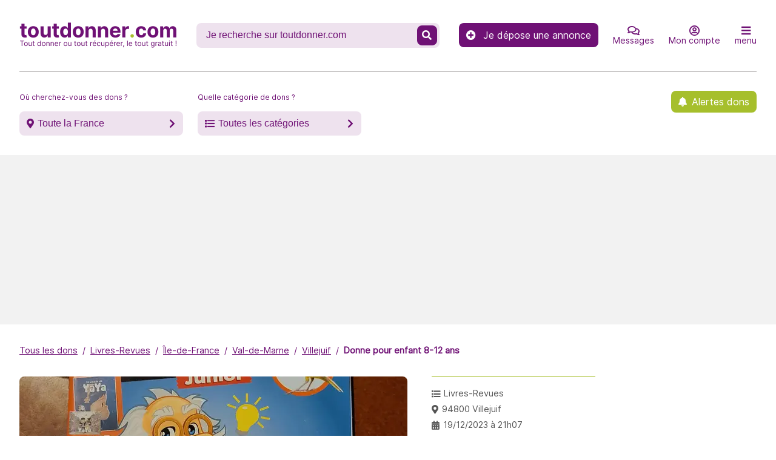

--- FILE ---
content_type: text/html; charset=UTF-8
request_url: https://www.toutdonner.com/LI941703016475/donne-pour-enfant-8-12-ans.html
body_size: 10784
content:
<!DOCTYPE html>
<html lang="fr">
<head>
  <meta charset="utf-8"/>
  <meta http-equiv="X-UA-Compatible" content="IE=edge">
  <meta name="viewport" content="width=device-width, initial-scale=1.0, minimum-scale=1, maximum-scale=2.1"/>
  <meta name="referrer" content="strict-origin">
  <meta name="apple-mobile-web-app-capable" content="yes">
  <meta content="412" name="MobileOptimized" />
  <meta name="HandheldFriendly" content="true" />
  <link type="application/opensearchdescription+xml" rel="search" href="/opensearch.xml">

    
  
    
  <title>Donne pour enfant 8-12 ans à Villejuif ( Val-de-Marne / Île-de-France ) - Livres-Revues - LI941703016475 - toutdonner.com</title>
  <meta name="description" content="Donne pour enfant 8-12 ans à Villejuif ( Val-de-Marne / Île-de-France ) - Livres-Revues - LI941703016475">
  <meta name="keywords" content="donner, donner objet, récupérer, don, site de dons d&#039;objets, faire don de,récupe, gratuit, annonces, annonces gratuites, gratuitement, donner objets gratuit, donner gratuitement, récupérer objets gratuits, don d&#039;objets, brocante, récupe, récupération, donner antiquité gratuitement, puériculture, bijoux, accessoires, bricolage, camping, collection, timbres, gravas, dvd, film, électroménager, lit, piano, ordinateur, disques, jeux, instruments, livres, meuble, outil, vêtement, téléphone, musique, magazines, brocante, marché aux puces, poupée, canapé, fauteuil, étagère, armoire, table, chaise, cuisine, lampe, tuile, bois, objet gratuitement">
  <meta name="twitter:card" content="summary"/>
  <meta name="twitter:site" content="@toutdonner"/>
  <meta name="twitter:creator" content="@toutdonner"/>
  <meta property="og:url" content="https://www.toutdonner.com/LI941703016475/donne-pour-enfant-8-12-ans.html"/>
  <meta property="og:type" content="article"/>
  <meta property="og:section" content="livres-revues"/>
  <meta property="og:tag" content="livres-revues"/>
  <meta property="og:tag" content="Villejuif"/>
  <meta property="og:tag" content="donner"/>
  <meta property="og:tag" content="recuperer"/>
  <meta property="og:tag" content="gratuit"/>
  <meta property="og:title" content="Donne pour enfant 8-12 ans à Villejuif ( Val-de-Marne / Île-de-France ) - Livres-Revues - LI941703016475 - toutdonner.com"/>
  <meta property="og:description" content="Neuf je donne un  magazine tout comprendre junior pour enfant 8-12 ans"/>
        <meta property="og:image" content="https://cdn.toutdonner.com/images/annonces/large/LI941703016475/LI941703016475-6581f81b9140e.jpeg@jpeg?v=1.0.18"/>
    <meta property="fb:app_id" content="374242759442032"/>
  <link rel="canonical" href="https://www.toutdonner.com/LI941703016475/donne-pour-enfant-8-12-ans.html" />
  <meta property="fb:pages" content="153430408042456"/>
  <meta name="verify-v1" content="v7bQiq89gusJ7FExJnmmkugci4JDsyyU+gItNRNzkV4"/>
  <meta name="google-site-verification" content="EVmLQ7XI3Haw1v8NGMhF5dzNN872FDGRI7fK-SsU4cw"/>
  <meta name="y_key" content="ebfddaf9a3f8a9ac"/>
  <meta name="msvalidate.01" content="9615999A8FA47037D32F0F3FAFAD9BFF"/>
  <meta name="author" content="www.toutdonner.com"/>
  <meta name="p:domain_verify" content="9ae3d48375cd4ed2b0476a3e94a06f90"/>

  <link rel="preconnect" href="https://www.gstatic.com"/>
  <link rel="preconnect" href="https://www.google-analytics.com" crossorigin/>
      <link rel="preconnect" href="https://pagead2.googlesyndication.com" crossorigin/>
    <link rel="preconnect" href="https://connect.facebook.net" crossorigin/>
  <link rel="preconnect" href="https://www.google.com" crossorigin/>
  <link rel="preconnect" href="https://www.facebook.com" crossorigin/>
  <link rel="preconnect" href="https://fonts.googleapis.com" crossorigin/>
  <link rel="preconnect" href="https://cdn.toutdonner.com/?3.2.8" crossorigin/>

  <link rel="apple-touch-icon" sizes="57x57" href="https://cdn.toutdonner.com/apple-icon-57x57.png?3.2.8">
  <link rel="apple-touch-icon" sizes="60x60" href="https://cdn.toutdonner.com/apple-icon-60x60.png?3.2.8">
  <link rel="apple-touch-icon" sizes="72x72" href="https://cdn.toutdonner.com/apple-icon-72x72.png?3.2.8">
  <link rel="apple-touch-icon" sizes="76x76" href="https://cdn.toutdonner.com/apple-icon-76x76.png?3.2.8">
  <link rel="apple-touch-icon" sizes="114x114" href="https://cdn.toutdonner.com/apple-icon-114x114.png?3.2.8">
  <link rel="apple-touch-icon" sizes="120x120" href="https://cdn.toutdonner.com/apple-icon-120x120.png?3.2.8">
  <link rel="apple-touch-icon" sizes="144x144" href="https://cdn.toutdonner.com/apple-icon-144x144.png?3.2.8">
  <link rel="apple-touch-icon" sizes="152x152" href="https://cdn.toutdonner.com/apple-icon-152x152.png?3.2.8">
  <link rel="apple-touch-icon" sizes="180x180" href="https://cdn.toutdonner.com/apple-icon-180x180.png?3.2.8">
  <link rel="apple-touch-icon" sizes="512x512" href="https://cdn.toutdonner.com/icon-512x512.png?3.2.8">
  <link rel="icon" type="image/png" sizes="512x512" href="https://cdn.toutdonner.com/icon-512x512.png?3.2.8">
  <link rel="icon" type="image/png" sizes="192x192" href="https://cdn.toutdonner.com/android-icon-192x192.png?3.2.8">
  <link rel="icon" type="image/png" sizes="32x32" href="https://cdn.toutdonner.com/favicon-32x32.png?3.2.8">
  <link rel="icon" type="image/png" sizes="96x96" href="https://cdn.toutdonner.com/favicon-96x96.png?3.2.8">
  <link rel="icon" type="image/png" sizes="16x16" href="https://cdn.toutdonner.com/favicon-16x16.png?3.2.8">
  <link rel="manifest" href="/manifest.json?3.2.8">

      <link rel="alternate" type="application/rss+xml" href="https://www.toutdonner.com/rss/feed.xml"/>

  <meta name="msapplication-TileColor" content="#ffffff">
  <meta name="msapplication-TileImage" content="https://cdn.toutdonner.com/ms-icon-144x144.png?3.2.8">
  <meta name="theme-color" content="#ffffff">
  <meta name="mobile-web-app-capable" content="yes">
  <meta name="apple-mobile-web-app-capable" content="yes">
  <meta name="application-name" content="www.toutdonner.com">

  <script type="application/ld+json">{"@context":"https://schema.org","@type":"WebSite","url":"https://www.toutdonner.com/","potentialAction":{"@type":"SearchAction","target":"https://www.toutdonner.com/recherche/?q={search_term}","query-input":"required name=search_term"}}</script>

            <script async data-type="lazy"
        data-src="https://pagead2.googlesyndication.com/pagead/js/adsbygoogle.js?client=ca-pub-5251746650918266"
        crossorigin="anonymous"></script>
      
  <link rel="stylesheet" href="https://cdn.toutdonner.com/css/reset.min.css?3.2.8" />
  <link rel="stylesheet" href="https://cdn.toutdonner.com/css/fa-custom.min.css?3.2.8" />
  <link rel="stylesheet" href="https://cdn.toutdonner.com/css/font.min.css?3.2.8" />
  <link rel="stylesheet" href="https://cdn.toutdonner.com/css/layout.min.css?3.2.8" />
  <link rel="stylesheet" href="https://cdn.toutdonner.com/css/drawer.min.css?3.2.8" />
  <link rel="stylesheet" href="https://cdn.toutdonner.com/css/form.min.css?3.2.8" />
  <link rel="stylesheet" href="https://cdn.toutdonner.com/css/header.min.css?3.2.8"/>
  <link rel="stylesheet" href="https://cdn.toutdonner.com/css/breadcrumb.min.css?3.2.8" />
  <link rel="stylesheet" href="https://cdn.toutdonner.com/css/list.min.css?3.2.8" />
  <link rel="stylesheet" href="https://cdn.toutdonner.com/css/footer.min.css?3.2.8" />
  <link rel="stylesheet" href="https://cdn.toutdonner.com/css/style.min.css?3.2.8" />

    <link rel="stylesheet" href="https://cdn.toutdonner.com/css/reset.min.css?3.2.8" />
  <link rel="stylesheet" href="https://cdn.toutdonner.com/css/fa-custom.min.css?3.2.8" />
  <link rel="stylesheet" href="https://cdn.toutdonner.com/css/font.min.css?3.2.8" />
  <link rel="stylesheet" href="https://cdn.toutdonner.com/css/layout.min.css?3.2.8" />
  <link rel="stylesheet" href="https://cdn.toutdonner.com/css/drawer.min.css?3.2.8" />
  <link rel="stylesheet" href="https://cdn.toutdonner.com/css/header.min.css?3.2.8" />
  <link rel="stylesheet" href="https://cdn.toutdonner.com/css/breadcrumb.min.css?3.2.8" />
  <link rel="stylesheet" href="https://cdn.toutdonner.com/css/dashboard.min.css?3.2.8" />
  <link rel="stylesheet" href="https://cdn.toutdonner.com/css/footer.min.css?3.2.8" />
  <link rel="stylesheet" href="https://cdn.toutdonner.com/css/style.min.css?3.2.8" />
  <link rel="stylesheet" href="https://cdn.toutdonner.com/css/detail.min.css?3.2.8" />
  <link rel="stylesheet" href="https://cdn.toutdonner.com/css/modal.min.css?3.2.8" />
          <!-- Google Tag Manager -->
<script>(function(w,d,s,l,i){w[l]=w[l]||[];w[l].push({'gtm.start':
new Date().getTime(),event:'gtm.js'});var f=d.getElementsByTagName(s)[0],
j=d.createElement(s),dl=l!='dataLayer'?'&l='+l:'';j.async=true;j.src=
'https://www.googletagmanager.com/gtm.js?id='+i+dl;f.parentNode.insertBefore(j,f);
})(window,document,'script','dataLayer', 'GTM-MN3VSR2');</script>
<!-- End Google Tag Manager -->
  
  </head>
<body data-sda="1" data-version="3.2.8">


  <header class="header header__page">
    <div class="header__page-row">
      <nav class="header__page__nav">
  <a class="header__page__brand" href="/"
      title="&lt;span&gt;toutdonner&lt;i&gt;.&lt;/i&gt;com&lt;/span&gt;"><picture><source
        srcset="https://cdn.toutdonner.com/toutdonner-260x44.webp?3.2.8" type="image/webp"/><source
        srcset="https://cdn.toutdonner.com/toutdonner-260x44.png?3.2.8" type="image/png"/><img
        src="https://cdn.toutdonner.com/toutdonner-260x44.png?3.2.8" width="260" height="44"
        alt="toutdonner.com: Tout donner ou tout récupérer, le tout gratuit !"
      />
    </picture></a>
  <form method="GET" role="search" action="/recherche/">
            <label class="header__page__search"><input
        aria-label="Recherche un don" type="search"
        autocomplete="off" size="20" name="q"
        value=""
        placeholder="Je recherche sur toutdonner.com"/>
      <button type="submit" aria-label="Recherche un don" ><span class="fas fa-search"></span></button>
    </label>
  </form>

  <div class="header__page__nav-common">
    <a class="header__page__cta-link"
       href="/donner/"
       title="Je dépose une annonce"><span
        class="fa fa-plus-circle"
      ></span> Je dépose une annonce</a>

    <a class="header__page__nav-item mob-only"
       href="/donner/"
       title="Je dépose une annonce"><span class="fa fa-plus-circle"></span>
      <span>Donner</span></a>

    <a class="header__page__nav-item" data-type="message"
       href="/dashboard/messages/"
       title="Mes messages"><span class="far fa-comments"></span>
      <span>Messages</span></a>

    <a class="header__page__nav-item"
       data-type="signin"       href="#signin"
       title="Je me connecte à mon compte">
      <span class="far fa-user-circle"></span>
      <span>Mon compte</span></a>

    <a class="header__page__nav-item"
       href="#menu" data-type="menu"
       title="accéder aux autres menus"
    ><span class="fas fa-bars"></span><span>menu</span></a>
  </div>
</nav>
    </div>
    <div class="header__page-row header__page-row-wrapper">
      <label class="header__page__search-button"><span
          class="header__page__search-button-placeholder">Où cherchez-vous des dons ?</span>
        <button data-type="filters"
                class="page__icon page__icon-marker page__icon-chevron-right"
        >Toute la France</button>
      </label>
      <label class="header__page__search-button"><span
          class="header__page__search-button-placeholder">Quelle catégorie de dons ?</span>
        <button data-type="filters" class="page__icon page__icon-list page__icon-chevron-right"
        >Toutes les catégories</button>
      </label>
      <a class="page__icon header__page__cta-link header__page__cta-link-align-right header__page__cta-link-alerte"
         href="/alerte-dons/"
         title="Inscription aux Alertes dons">Alertes dons</a>
    </div>
  </header>

  <main class="main__page">
                    <ul class="main__breadcrumb">
                                        <li
                                ><a href="/" title="Tous les dons">Tous les dons</a></li>
                                            <li
                                ><a href="/dons/livres-revues/" title="Livres-Revues">Livres-Revues</a></li>
                                            <li
                                ><a href="/dons/annonces/ile-de-france/" title="Île-de-France">Île-de-France</a></li>
                                            <li
                                ><a href="/dons/annonces/ile-de-france/val-de-marne/" title="Val-de-Marne">Val-de-Marne</a></li>
                                            <li
                                ><a href="/dons/annonces/ile-de-france/val-de-marne/villejuif/" title="Villejuif">Villejuif</a></li>
                                            <li
                                ><a href="/LI941703016475/donne-pour-enfant-8-12-ans.html" title="Donne pour enfant 8-12 ans">Donne pour enfant 8-12 ans</a></li>
                        </ul>
    <script type="application/ld+json">
    {
      "@context": "https://schema.org",
      "@type": "BreadcrumbList",
      "itemListElement": [
{ "@type":"ListItem",
"position":"1",
"name":"Tous les dons",
"item":"https://www.toutdonner.com/"}
,{ "@type":"ListItem",
"position":"2",
"name":"Livres-Revues",
"item":"https://www.toutdonner.com/dons/livres-revues/"}
,{ "@type":"ListItem",
"position":"3",
"name":"Île-de-France",
"item":"https://www.toutdonner.com/dons/annonces/ile-de-france/"}
,{ "@type":"ListItem",
"position":"4",
"name":"Val-de-Marne",
"item":"https://www.toutdonner.com/dons/annonces/ile-de-france/val-de-marne/"}
,{ "@type":"ListItem",
"position":"5",
"name":"Villejuif",
"item":"https://www.toutdonner.com/dons/annonces/ile-de-france/val-de-marne/villejuif/"}
,{ "@type":"ListItem",
"position":"6",
"name":"Donne pour enfant 8-12 ans",
"item":"https://www.toutdonner.com/LI941703016475/donne-pour-enfant-8-12-ans.html"}
]
    }
    </script>
      <div class="page__detail">
    <div class="page__detail-wrapper">

      <div class="page__detail-illustration">
                                      <picture>
            <source srcset="https://cdn.toutdonner.com/images/annonces/large/LI941703016475/LI941703016475-6581f81b9140e.jpeg@webp?v=1.0.18" type="image/webp"/>
            <source srcset="https://cdn.toutdonner.com/images/annonces/large/LI941703016475/LI941703016475-6581f81b9140e.jpeg@jpeg?v=1.0.18" type="image/jpeg"/>
            <img loading="lazy" src="https://cdn.toutdonner.com/images/annonces/large/LI941703016475/LI941703016475-6581f81b9140e.jpeg@jpeg?v=1.0.18" width="640" height="380"
               alt="Livres-Revues pour enfant 8-12 ans"
            />
          </picture>
              </div>

      <div class="page__detail-header-description">
        <div class="page__detail-header">
          <h1>Donne pour enfant 8-12 ans à Villejuif</h1>
        </div>
        <div class="page__detail-description">Neuf je donne un  magazine tout comprendre junior pour enfant 8-12 ans</div>
      </div>

      <div class="page__detail-information">
        <ul>
  <li class="page__icon page__icon-list"><a
      href="/dons/livres-revues/"
      title="Tous les dons de livres-revues">Livres-Revues</a>
  </li>
  <li class="page__icon page__icon-marker"><a
      href="/dons/annonces/ile-de-france/val-de-marne/villejuif/"
      title="Tous les dons les dons à Villejuif">94800 Villejuif</a>
  </li>
  <li class="page__icon page__icon-calendar"><a
      href="/dons-ajoutes-le-19-12-2023.html"
      title="voir toutes les annonces de dons déposées le 19/12/2023"
    >19/12/2023 à 21h07</a>
  </li>
      
      </ul>
                  <a class="page__icon page__detail-link page__detail-login"
             href="/LI941703016475/donne-pour-enfant-8-12-ans.html#signin"
             title="Je me connecte à mon compte"
          >Je contacte le donneur</a>
        
        <a class="page__icon page__icon-warning page__detail-link page__detail-contact-link"
           href="/contact/?ref=LI941703016475"
           title="Signaler un problème avec cette annonce"
        >Signaler un problème avec cette annonce</a>

        <a class="page__detail-link page__detail-depot"
           href="/donner/livres-revues/ile-de-france/val-de-marne/villejuif/"
           title="Déposer gratuitement une annonce pour un don de livres-revues à Villejuif"
        >Vous aussi, déposez gratuitement une annonce pour un don de livres-revues à Villejuif</a>
      </div>

    </div>
  </div>

    <script type="application/ld+json">{"@context":"https://schema.org","@type":"Product","name":"Donne pour enfant 8-12 ans","image":["https://cdn.toutdonner.com/images/annonces/medium/LI941703016475/LI941703016475-6581f81b9140e.jpeg@jpeg?v=1.0.18"],"category":"Livres-Revues","availabilityStarts":"2023-12-19","description":"Neuf je donne un  magazine tout comprendre junior pour enfant 8-12 ans","offers":{"@type":"Offer","url":"https://www.toutdonner.com/LI941703016475/donne-pour-enfant-8-12-ans.html","price":"0","priceCurrency":"EUR","priceValidUntil":"2026-05-31","availability":"https://schema.org/LimitedAvailability","availableAtOrFrom":{"@type":"Place","address":{"@type":"PostalAddress","addressCountry":"FR","addressLocality":"Villejuif","addressRegion":"Val-de-Marne"}}}}</script>
  <div class="page__annonce-user-info">
    <div class="page__annonce-user-info-title">
      Informations sur le donneur
    </div>
          <p class="page__detail-user-informations">
              Objet donné par <strong>Bayou</strong> inscrit(e) depuis le <strong>19/12/2023</strong><br /><strong>Bayou</strong> n'a déposé qu'une seule annonce.
      
                <br /><strong>aucun message</strong> en attente de réponse.
          <br /><strong>2 messages</strong> ont reçu une réponse.
                    <br /><strong>2 messages</strong> ont été envoyés pour ce don.
                                </p>
  </div>
    <div class="page__detail-done">
    <div class="page__detail-title">Dommage, c&#039;est trop tard !</div>
    <p>L'annonce <strong>Donne pour enfant 8-12 ans</strong> a déjà trouvé preneur vous ne pouvez donc plus entrer en contact avec le donneur.<br /> Afin de ne plus passer à côté d'un don qui pourrait vous intéresser, inscrivez-vous gratuitement aux <a class="link-contact-label" href="/alerte-dons/">Alertes Dons & Newsletter</a> afin d'être informé tous les jours des nouvelles annonces.
</p>
    <ul>
      <li><a
          href="/dons/livres-revues/ile-de-france/val-de-marne/villejuif/"
          title="Voir les autres dons de livres-revues à Villejuif"
        >Les dons de livres-revues à Villejuif
        </a></li>
      <li><a
          href="/dons/annonces/ile-de-france/val-de-marne/villejuif/"
          title="Voir les derniers dons à Villejuif"
        >Les derniers dons à Villejuif
        </a></li>
      <li><a
          href="/dons/livres-revues/ile-de-france/val-de-marne/"
          title="Voir les autres dons de livres-revues dans le Val-de-Marne"
        >Les derniers dons de livres-revues dans le Val-de-Marne
        </a></li>
    </ul>
  </div>
  
    
  </main>

  <footer class="footer footer__page">
  <div class="footer__page-h2">À propos</div>
  <p>www.toutdonner.com est un site gratuit de dons d'objets en ligne.<br /> Vous pouvez tout donner ou tout récupérer...le don d'objet et la récupe d'objet est totalement gratuit !<br /> En donnant les objets que vous n'utilisez plus, vous leur donnez une seconde vie et qui s'inscrit dans une démarche écologique.<br /> Le site toutdonner.com s'adresse à toutes les personnes qui souhaitent se débarrasser de vieux objets ou les personnes qui souhaitent en récupérer en faisant de la récupe.<br /> Un site gratuit de dons d'objets, c'est un peu comme une brocante où tout est gratuit.<br /> À l'exception de quelques catégories d'objets interdits, vous pouvez donner tout type de produits : des meubles, de l'électroménager,des babioles, des revues, des vêtements, des encombrants divers... quasiment tout ce qui vous ne sert plus et vous encombre. Donner c'est recycler, un geste éco-citoyen qui permet à tous de mieux vivre, et de faire partie de l'éco système !
</p>
  <ul>
    <li><a href="/dons/annonces/"
   title="Régions &amp; Départements">Régions &amp; Départements</a>
</li>
    <li><a href="/dons/"
   title="Les catégories de dons">Les catégories de dons</a>
</li>
  </ul>
  <div class="footer__page-h3">Restons en contact</div>
  <ul class="ul__links">
    <li><a href="/contact/"
           title="N&#039;hésitez pas à nous contacter"><span>Contact</span></a></li>
    <li><a
      href="/foire-aux-questions.html"
      title="Foire aux questions">Foire aux questions</a></li>
    <li><a
      href="/conditions-generales.html"
      title="Conditions Générales d&#039;Utilisation">Conditions Générales d&#039;Utilisation</a></li>
    <li><a
      href="/mentions-legales.html" title="Mentions légales"
    >Mentions légales</a></li>
    <li><a href="/blog/"
           title="Liste des articles du blog">Blog</a></li>
    <li><a href="/alerte-dons/"
           title="Inscription à la Newsletter et aux Alertes dons">Alertes &amp; Newsletter</a></li>
    <li><a
    href="/soutenez-nous.html"
    title="Soutenez-nous !"
  >Soutenez-nous !</a></li>
  </ul>

  <div class="footer__page-h3">Suivez-nous</div>
  <ul class="ul__socials">
    <li><a aria-label="Suivez-nous sur Twitter"
           href="https://www.twitter.com/toutdonner" target="_blank" rel="noopener"><i
      class="fab fa-twitter"></i></a></li>
    <li><a
      href="https://www.facebook.com/toutdonner" aria-label="Suivez-nous sur Facebook"
      target="_blank" rel="noopener"><i class="fab fa-facebook"></i></a></li>
    <li><a
      href="https://www.instagram.com/tout_donner_com" aria-label="Suivez-nous sur Instagram"
      target="_blank" rel="noopener"><i class="fab fa-instagram"></i></a></li>
    <li><a
      href="https://www.pinterest.com/toutdonner/" aria-label="Suivez-nous sur Pinterest"
      target="_blank" rel="noopener"><i class="fab fa-pinterest"></i></a></li>
  </ul>

  <p>Build version 7.6.2.3.2.8-1.0.18</p>
</footer>

  <div id="main-drawer" class="page__drawer">
    <div class="page__drawer-item"><a href="#"><span class="fas fa-long-arrow-alt-left"></span> Menu</a></div>
        <script>
  const drawerData = {
    menu: {
      title: "Menu",
      items: [
        {
          type: 'link',
          href: "/dashboard/",
          title: "Accéder à mon compte",
          label: "Mon compte"
        },
        {
          type: 'link',
          href: "/donner/",
          title: "Déposer une annonce gratuitement",
          label: "Déposer une annonce"
        },
        {
          type: 'link',
          href: "/dashboard/messages/",
          title: "Accéder à mes messages",
          label: "Mes messages"
        },
        {
          type: 'separator',
        },
        {
          type: 'link',
          href: "/foire-aux-questions.html",
          title: "Foire aux questions",
          label: "Foire aux questions"
        },
        {
          type: 'link',
          href: "/alerte-dons/",
          title: "Inscription à la Newsletter et aux Alertes dons",
          label: "Alertes &amp; Newsletter"
        },
        {
          type: 'link',
          href: "/blog/",
          title: "Liste des articles du blog",
          label: "Blog"
        },
        {
          type: 'separator',
        },
        {
          type: 'link',
          href: "/contact/",
          title: "N&#039;hésitez pas à nous contacter",
          label: "Contact"
        },
        {
          type: 'link',
          href: "/conditions-generales.html",
          title: "Foire aux questions",
          label: "Conditions Générales d&#039;Utilisation"
        },
        {
          type: 'link',
          href: "/mentions-legales.html",
          title: "Mentions légales",
          label: "Mentions légales"
        },
      ],
    },
    filters: {
      title: "Filter les annonces",
      items:
        {
          place: {
            header: {
              href: "#",
              title: "Où cherchez-vous des dons ?",
              icon_before: "page__icon-marker",
              icon_after: "page__icon-chevron-down",
              label: "Toute la France"
            },
            items: "\"[{\\\"href\\\":\\\"\\\\\\\/dons\\\\\\\/annonces\\\\\\\/auvergne-rhone-alpes\\\\\\\/ain\\\\\\\/\\\",\\\"title\\\":\\\"Tous les dons dans l'Ain\\\",\\\"label\\\":\\\"01 - Ain\\\"},{\\\"href\\\":\\\"\\\\\\\/dons\\\\\\\/annonces\\\\\\\/hauts-de-france\\\\\\\/aisne\\\\\\\/\\\",\\\"title\\\":\\\"Tous les dons dans l'Aisne\\\",\\\"label\\\":\\\"02 - Aisne\\\"},{\\\"href\\\":\\\"\\\\\\\/dons\\\\\\\/annonces\\\\\\\/auvergne-rhone-alpes\\\\\\\/allier\\\\\\\/\\\",\\\"title\\\":\\\"Tous les dons dans l'Allier\\\",\\\"label\\\":\\\"03 - Allier\\\"},{\\\"href\\\":\\\"\\\\\\\/dons\\\\\\\/annonces\\\\\\\/provence-alpes-cote-d-azur\\\\\\\/alpes-de-haute-provence\\\\\\\/\\\",\\\"title\\\":\\\"Tous les dons dans les Alpes-de-Haute-Provence\\\",\\\"label\\\":\\\"04 - Alpes-de-Haute-Provence\\\"},{\\\"href\\\":\\\"\\\\\\\/dons\\\\\\\/annonces\\\\\\\/provence-alpes-cote-d-azur\\\\\\\/hautes-alpes\\\\\\\/\\\",\\\"title\\\":\\\"Tous les dons dans les Hautes-Alpes\\\",\\\"label\\\":\\\"05 - Hautes-Alpes\\\"},{\\\"href\\\":\\\"\\\\\\\/dons\\\\\\\/annonces\\\\\\\/provence-alpes-cote-d-azur\\\\\\\/alpes-maritimes\\\\\\\/\\\",\\\"title\\\":\\\"Tous les dons dans les Alpes-Maritimes\\\",\\\"label\\\":\\\"06 - Alpes-Maritimes\\\"},{\\\"href\\\":\\\"\\\\\\\/dons\\\\\\\/annonces\\\\\\\/auvergne-rhone-alpes\\\\\\\/ardeche\\\\\\\/\\\",\\\"title\\\":\\\"Tous les dons en Ard\\\\u00e8che\\\",\\\"label\\\":\\\"07 - Ard\\\\u00e8che\\\"},{\\\"href\\\":\\\"\\\\\\\/dons\\\\\\\/annonces\\\\\\\/grand-est\\\\\\\/ardennes\\\\\\\/\\\",\\\"title\\\":\\\"Tous les dons dans les Ardennes\\\",\\\"label\\\":\\\"08 - Ardennes\\\"},{\\\"href\\\":\\\"\\\\\\\/dons\\\\\\\/annonces\\\\\\\/occitanie\\\\\\\/ariege\\\\\\\/\\\",\\\"title\\\":\\\"Tous les dons dans l'Ari\\\\u00e8ge\\\",\\\"label\\\":\\\"09 - Ari\\\\u00e8ge\\\"},{\\\"href\\\":\\\"\\\\\\\/dons\\\\\\\/annonces\\\\\\\/grand-est\\\\\\\/aube\\\\\\\/\\\",\\\"title\\\":\\\"Tous les dons dans l'Aube\\\",\\\"label\\\":\\\"10 - Aube\\\"},{\\\"href\\\":\\\"\\\\\\\/dons\\\\\\\/annonces\\\\\\\/occitanie\\\\\\\/aude\\\\\\\/\\\",\\\"title\\\":\\\"Tous les dons dans l'Aude\\\",\\\"label\\\":\\\"11 - Aude\\\"},{\\\"href\\\":\\\"\\\\\\\/dons\\\\\\\/annonces\\\\\\\/occitanie\\\\\\\/aveyron\\\\\\\/\\\",\\\"title\\\":\\\"Tous les dons dans l'Aveyron\\\",\\\"label\\\":\\\"12 - Aveyron\\\"},{\\\"href\\\":\\\"\\\\\\\/dons\\\\\\\/annonces\\\\\\\/provence-alpes-cote-d-azur\\\\\\\/bouches-du-rhone\\\\\\\/\\\",\\\"title\\\":\\\"Tous les dons dans les Bouches-du-Rh\\\\u00f4ne\\\",\\\"label\\\":\\\"13 - Bouches-du-Rh\\\\u00f4ne\\\"},{\\\"href\\\":\\\"\\\\\\\/dons\\\\\\\/annonces\\\\\\\/normandie\\\\\\\/calvados\\\\\\\/\\\",\\\"title\\\":\\\"Tous les dons dans le Calvados\\\",\\\"label\\\":\\\"14 - Calvados\\\"},{\\\"href\\\":\\\"\\\\\\\/dons\\\\\\\/annonces\\\\\\\/auvergne-rhone-alpes\\\\\\\/cantal\\\\\\\/\\\",\\\"title\\\":\\\"Tous les dons dans le Cantal\\\",\\\"label\\\":\\\"15 - Cantal\\\"},{\\\"href\\\":\\\"\\\\\\\/dons\\\\\\\/annonces\\\\\\\/nouvelle-aquitaine\\\\\\\/charente\\\\\\\/\\\",\\\"title\\\":\\\"Tous les dons en Charente\\\",\\\"label\\\":\\\"16 - Charente\\\"},{\\\"href\\\":\\\"\\\\\\\/dons\\\\\\\/annonces\\\\\\\/nouvelle-aquitaine\\\\\\\/charente-maritime\\\\\\\/\\\",\\\"title\\\":\\\"Tous les dons en Charente-Maritime\\\",\\\"label\\\":\\\"17 - Charente-Maritime\\\"},{\\\"href\\\":\\\"\\\\\\\/dons\\\\\\\/annonces\\\\\\\/centre\\\\\\\/cher\\\\\\\/\\\",\\\"title\\\":\\\"Tous les dons dans le Cher\\\",\\\"label\\\":\\\"18 - Cher\\\"},{\\\"href\\\":\\\"\\\\\\\/dons\\\\\\\/annonces\\\\\\\/nouvelle-aquitaine\\\\\\\/correze\\\\\\\/\\\",\\\"title\\\":\\\"Tous les dons en Corr\\\\u00e8ze\\\",\\\"label\\\":\\\"19 - Corr\\\\u00e8ze\\\"},{\\\"href\\\":\\\"\\\\\\\/dons\\\\\\\/annonces\\\\\\\/bourgogne-franche-comte\\\\\\\/cote-d-or\\\\\\\/\\\",\\\"title\\\":\\\"Tous les dons en C\\\\u00f4te-d'Or\\\",\\\"label\\\":\\\"21 - C\\\\u00f4te-d'Or\\\"},{\\\"href\\\":\\\"\\\\\\\/dons\\\\\\\/annonces\\\\\\\/bretagne\\\\\\\/cotes-d-armor\\\\\\\/\\\",\\\"title\\\":\\\"Tous les dons dans les C\\\\u00f4tes-d'Armor\\\",\\\"label\\\":\\\"22 - C\\\\u00f4tes-d'Armor\\\"},{\\\"href\\\":\\\"\\\\\\\/dons\\\\\\\/annonces\\\\\\\/nouvelle-aquitaine\\\\\\\/creuse\\\\\\\/\\\",\\\"title\\\":\\\"Tous les dons dans la Creuse\\\",\\\"label\\\":\\\"23 - Creuse\\\"},{\\\"href\\\":\\\"\\\\\\\/dons\\\\\\\/annonces\\\\\\\/nouvelle-aquitaine\\\\\\\/dordogne\\\\\\\/\\\",\\\"title\\\":\\\"Tous les dons en Dordogne\\\",\\\"label\\\":\\\"24 - Dordogne\\\"},{\\\"href\\\":\\\"\\\\\\\/dons\\\\\\\/annonces\\\\\\\/bourgogne-franche-comte\\\\\\\/doubs\\\\\\\/\\\",\\\"title\\\":\\\"Tous les dons dans le Doubs\\\",\\\"label\\\":\\\"25 - Doubs\\\"},{\\\"href\\\":\\\"\\\\\\\/dons\\\\\\\/annonces\\\\\\\/auvergne-rhone-alpes\\\\\\\/drome\\\\\\\/\\\",\\\"title\\\":\\\"Tous les dons dans la Dr\\\\u00f4me\\\",\\\"label\\\":\\\"26 - Dr\\\\u00f4me\\\"},{\\\"href\\\":\\\"\\\\\\\/dons\\\\\\\/annonces\\\\\\\/normandie\\\\\\\/eure\\\\\\\/\\\",\\\"title\\\":\\\"Tous les dons dans l'Eure\\\",\\\"label\\\":\\\"27 - Eure\\\"},{\\\"href\\\":\\\"\\\\\\\/dons\\\\\\\/annonces\\\\\\\/centre\\\\\\\/eure-et-loir\\\\\\\/\\\",\\\"title\\\":\\\"Tous les dons en Eure-et-Loir\\\",\\\"label\\\":\\\"28 - Eure-et-Loir\\\"},{\\\"href\\\":\\\"\\\\\\\/dons\\\\\\\/annonces\\\\\\\/bretagne\\\\\\\/finistere\\\\\\\/\\\",\\\"title\\\":\\\"Tous les dons dans le Finist\\\\u00e8re\\\",\\\"label\\\":\\\"29 - Finist\\\\u00e8re\\\"},{\\\"href\\\":\\\"\\\\\\\/dons\\\\\\\/annonces\\\\\\\/corse\\\\\\\/corse-du-sud\\\\\\\/\\\",\\\"title\\\":\\\"Tous les dons en Corse-du-Sud\\\",\\\"label\\\":\\\"2A - Corse-du-Sud\\\"},{\\\"href\\\":\\\"\\\\\\\/dons\\\\\\\/annonces\\\\\\\/corse\\\\\\\/haute-corse\\\\\\\/\\\",\\\"title\\\":\\\"Tous les dons en Haute-Corse\\\",\\\"label\\\":\\\"2B - Haute-Corse\\\"},{\\\"href\\\":\\\"\\\\\\\/dons\\\\\\\/annonces\\\\\\\/occitanie\\\\\\\/gard\\\\\\\/\\\",\\\"title\\\":\\\"Tous les dons dans le Gard\\\",\\\"label\\\":\\\"30 - Gard\\\"},{\\\"href\\\":\\\"\\\\\\\/dons\\\\\\\/annonces\\\\\\\/occitanie\\\\\\\/haute-garonne\\\\\\\/\\\",\\\"title\\\":\\\"Tous les dons en Haute-Garonne\\\",\\\"label\\\":\\\"31 - Haute-Garonne\\\"},{\\\"href\\\":\\\"\\\\\\\/dons\\\\\\\/annonces\\\\\\\/occitanie\\\\\\\/gers\\\\\\\/\\\",\\\"title\\\":\\\"Tous les dons dans le Gers\\\",\\\"label\\\":\\\"32 - Gers\\\"},{\\\"href\\\":\\\"\\\\\\\/dons\\\\\\\/annonces\\\\\\\/nouvelle-aquitaine\\\\\\\/gironde\\\\\\\/\\\",\\\"title\\\":\\\"Tous les dons en Gironde\\\",\\\"label\\\":\\\"33 - Gironde\\\"},{\\\"href\\\":\\\"\\\\\\\/dons\\\\\\\/annonces\\\\\\\/occitanie\\\\\\\/herault\\\\\\\/\\\",\\\"title\\\":\\\"Tous les dons dans l'H\\\\u00e9rault\\\",\\\"label\\\":\\\"34 - H\\\\u00e9rault\\\"},{\\\"href\\\":\\\"\\\\\\\/dons\\\\\\\/annonces\\\\\\\/bretagne\\\\\\\/ille-et-vilaine\\\\\\\/\\\",\\\"title\\\":\\\"Tous les dons en Ille-et-Vilaine\\\",\\\"label\\\":\\\"35 - Ille-et-Vilaine\\\"},{\\\"href\\\":\\\"\\\\\\\/dons\\\\\\\/annonces\\\\\\\/centre\\\\\\\/indre\\\\\\\/\\\",\\\"title\\\":\\\"Tous les dons en Indre\\\",\\\"label\\\":\\\"36 - Indre\\\"},{\\\"href\\\":\\\"\\\\\\\/dons\\\\\\\/annonces\\\\\\\/centre\\\\\\\/indre-et-loire\\\\\\\/\\\",\\\"title\\\":\\\"Tous les dons en Indre-et-Loire\\\",\\\"label\\\":\\\"37 - Indre-et-Loire\\\"},{\\\"href\\\":\\\"\\\\\\\/dons\\\\\\\/annonces\\\\\\\/auvergne-rhone-alpes\\\\\\\/isere\\\\\\\/\\\",\\\"title\\\":\\\"Tous les dons en Is\\\\u00e8re\\\",\\\"label\\\":\\\"38 - Is\\\\u00e8re\\\"},{\\\"href\\\":\\\"\\\\\\\/dons\\\\\\\/annonces\\\\\\\/bourgogne-franche-comte\\\\\\\/jura\\\\\\\/\\\",\\\"title\\\":\\\"Tous les dons dans le Jura\\\",\\\"label\\\":\\\"39 - Jura\\\"},{\\\"href\\\":\\\"\\\\\\\/dons\\\\\\\/annonces\\\\\\\/nouvelle-aquitaine\\\\\\\/landes\\\\\\\/\\\",\\\"title\\\":\\\"Tous les dons dans les Landes\\\",\\\"label\\\":\\\"40 - Landes\\\"},{\\\"href\\\":\\\"\\\\\\\/dons\\\\\\\/annonces\\\\\\\/centre\\\\\\\/loir-et-cher\\\\\\\/\\\",\\\"title\\\":\\\"Tous les dons dans le Loir-et-Cher\\\",\\\"label\\\":\\\"41 - Loir-et-Cher\\\"},{\\\"href\\\":\\\"\\\\\\\/dons\\\\\\\/annonces\\\\\\\/auvergne-rhone-alpes\\\\\\\/loire\\\\\\\/\\\",\\\"title\\\":\\\"Tous les dons dans la Loire\\\",\\\"label\\\":\\\"42 - Loire\\\"},{\\\"href\\\":\\\"\\\\\\\/dons\\\\\\\/annonces\\\\\\\/auvergne-rhone-alpes\\\\\\\/haute-loire\\\\\\\/\\\",\\\"title\\\":\\\"Tous les dons en Haute-Loire\\\",\\\"label\\\":\\\"43 - Haute-Loire\\\"},{\\\"href\\\":\\\"\\\\\\\/dons\\\\\\\/annonces\\\\\\\/pays-de-la-loire\\\\\\\/loire-atlantique\\\\\\\/\\\",\\\"title\\\":\\\"Tous les dons en Loire-Atlantique\\\",\\\"label\\\":\\\"44 - Loire-Atlantique\\\"},{\\\"href\\\":\\\"\\\\\\\/dons\\\\\\\/annonces\\\\\\\/centre\\\\\\\/loiret\\\\\\\/\\\",\\\"title\\\":\\\"Tous les dons dans le Loiret\\\",\\\"label\\\":\\\"45 - Loiret\\\"},{\\\"href\\\":\\\"\\\\\\\/dons\\\\\\\/annonces\\\\\\\/occitanie\\\\\\\/lot\\\\\\\/\\\",\\\"title\\\":\\\"Tous les dons dans le Lot\\\",\\\"label\\\":\\\"46 - Lot\\\"},{\\\"href\\\":\\\"\\\\\\\/dons\\\\\\\/annonces\\\\\\\/nouvelle-aquitaine\\\\\\\/lot-et-garonne\\\\\\\/\\\",\\\"title\\\":\\\"Tous les dons dans le Lot-et-Garonne\\\",\\\"label\\\":\\\"47 - Lot-et-Garonne\\\"},{\\\"href\\\":\\\"\\\\\\\/dons\\\\\\\/annonces\\\\\\\/occitanie\\\\\\\/lozere\\\\\\\/\\\",\\\"title\\\":\\\"Tous les dons en Loz\\\\u00e8re\\\",\\\"label\\\":\\\"48 - Loz\\\\u00e8re\\\"},{\\\"href\\\":\\\"\\\\\\\/dons\\\\\\\/annonces\\\\\\\/pays-de-la-loire\\\\\\\/maine-et-loire\\\\\\\/\\\",\\\"title\\\":\\\"Tous les dons dans le Maine-et-Loire\\\",\\\"label\\\":\\\"49 - Maine-et-Loire\\\"},{\\\"href\\\":\\\"\\\\\\\/dons\\\\\\\/annonces\\\\\\\/normandie\\\\\\\/manche\\\\\\\/\\\",\\\"title\\\":\\\"Tous les dons dans la Manche\\\",\\\"label\\\":\\\"50 - Manche\\\"},{\\\"href\\\":\\\"\\\\\\\/dons\\\\\\\/annonces\\\\\\\/grand-est\\\\\\\/marne\\\\\\\/\\\",\\\"title\\\":\\\"Tous les dons dans la Marne\\\",\\\"label\\\":\\\"51 - Marne\\\"},{\\\"href\\\":\\\"\\\\\\\/dons\\\\\\\/annonces\\\\\\\/grand-est\\\\\\\/haute-marne\\\\\\\/\\\",\\\"title\\\":\\\"Tous les dons en Haute-Marne\\\",\\\"label\\\":\\\"52 - Haute-Marne\\\"},{\\\"href\\\":\\\"\\\\\\\/dons\\\\\\\/annonces\\\\\\\/pays-de-la-loire\\\\\\\/mayenne\\\\\\\/\\\",\\\"title\\\":\\\"Tous les dons en Mayenne\\\",\\\"label\\\":\\\"53 - Mayenne\\\"},{\\\"href\\\":\\\"\\\\\\\/dons\\\\\\\/annonces\\\\\\\/grand-est\\\\\\\/meurthe-et-moselle\\\\\\\/\\\",\\\"title\\\":\\\"Tous les dons \\\\u00e0 Meurthe-et-Moselle\\\",\\\"label\\\":\\\"54 - Meurthe-et-Moselle\\\"},{\\\"href\\\":\\\"\\\\\\\/dons\\\\\\\/annonces\\\\\\\/grand-est\\\\\\\/meuse\\\\\\\/\\\",\\\"title\\\":\\\"Tous les dons dans la Meuse\\\",\\\"label\\\":\\\"55 - Meuse\\\"},{\\\"href\\\":\\\"\\\\\\\/dons\\\\\\\/annonces\\\\\\\/bretagne\\\\\\\/morbihan\\\\\\\/\\\",\\\"title\\\":\\\"Tous les dons dans le Morbihan\\\",\\\"label\\\":\\\"56 - Morbihan\\\"},{\\\"href\\\":\\\"\\\\\\\/dons\\\\\\\/annonces\\\\\\\/grand-est\\\\\\\/moselle\\\\\\\/\\\",\\\"title\\\":\\\"Tous les dons en Moselle\\\",\\\"label\\\":\\\"57 - Moselle\\\"},{\\\"href\\\":\\\"\\\\\\\/dons\\\\\\\/annonces\\\\\\\/bourgogne-franche-comte\\\\\\\/nievre\\\\\\\/\\\",\\\"title\\\":\\\"Tous les dons dans la Ni\\\\u00e8vre\\\",\\\"label\\\":\\\"58 - Ni\\\\u00e8vre\\\"},{\\\"href\\\":\\\"\\\\\\\/dons\\\\\\\/annonces\\\\\\\/hauts-de-france\\\\\\\/nord\\\\\\\/\\\",\\\"title\\\":\\\"Tous les dons dans le Nord\\\",\\\"label\\\":\\\"59 - Nord\\\"},{\\\"href\\\":\\\"\\\\\\\/dons\\\\\\\/annonces\\\\\\\/hauts-de-france\\\\\\\/oise\\\\\\\/\\\",\\\"title\\\":\\\"Tous les dons dans l'Oise\\\",\\\"label\\\":\\\"60 - Oise\\\"},{\\\"href\\\":\\\"\\\\\\\/dons\\\\\\\/annonces\\\\\\\/normandie\\\\\\\/orne\\\\\\\/\\\",\\\"title\\\":\\\"Tous les dons dans l'Orne\\\",\\\"label\\\":\\\"61 - Orne\\\"},{\\\"href\\\":\\\"\\\\\\\/dons\\\\\\\/annonces\\\\\\\/hauts-de-france\\\\\\\/pas-de-calais\\\\\\\/\\\",\\\"title\\\":\\\"Tous les dons dans le Pas-de-Calais\\\",\\\"label\\\":\\\"62 - Pas-de-Calais\\\"},{\\\"href\\\":\\\"\\\\\\\/dons\\\\\\\/annonces\\\\\\\/auvergne-rhone-alpes\\\\\\\/puy-de-dome\\\\\\\/\\\",\\\"title\\\":\\\"Tous les dons dans le Puy-de-D\\\\u00f4me\\\",\\\"label\\\":\\\"63 - Puy-de-D\\\\u00f4me\\\"},{\\\"href\\\":\\\"\\\\\\\/dons\\\\\\\/annonces\\\\\\\/nouvelle-aquitaine\\\\\\\/pyrenees-atlantiques\\\\\\\/\\\",\\\"title\\\":\\\"Tous les dons dans les Pyr\\\\u00e9n\\\\u00e9es-Atlantiques\\\",\\\"label\\\":\\\"64 - Pyr\\\\u00e9n\\\\u00e9es-Atlantiques\\\"},{\\\"href\\\":\\\"\\\\\\\/dons\\\\\\\/annonces\\\\\\\/occitanie\\\\\\\/hautes-pyrenees\\\\\\\/\\\",\\\"title\\\":\\\"Tous les dons dans les Hautes-Pyr\\\\u00e9n\\\\u00e9es\\\",\\\"label\\\":\\\"65 - Hautes-Pyr\\\\u00e9n\\\\u00e9es\\\"},{\\\"href\\\":\\\"\\\\\\\/dons\\\\\\\/annonces\\\\\\\/occitanie\\\\\\\/pyrenees-orientales\\\\\\\/\\\",\\\"title\\\":\\\"Tous les dons dans les Pyr\\\\u00e9n\\\\u00e9es-Orientales\\\",\\\"label\\\":\\\"66 - Pyr\\\\u00e9n\\\\u00e9es-Orientales\\\"},{\\\"href\\\":\\\"\\\\\\\/dons\\\\\\\/annonces\\\\\\\/grand-est\\\\\\\/bas-rhin\\\\\\\/\\\",\\\"title\\\":\\\"Tous les dons dans le Bas-Rhin\\\",\\\"label\\\":\\\"67 - Bas-Rhin\\\"},{\\\"href\\\":\\\"\\\\\\\/dons\\\\\\\/annonces\\\\\\\/grand-est\\\\\\\/haut-rhin\\\\\\\/\\\",\\\"title\\\":\\\"Tous les dons dans le Haut-Rhin\\\",\\\"label\\\":\\\"68 - Haut-Rhin\\\"},{\\\"href\\\":\\\"\\\\\\\/dons\\\\\\\/annonces\\\\\\\/auvergne-rhone-alpes\\\\\\\/rhone\\\\\\\/\\\",\\\"title\\\":\\\"Tous les dons dans le Rh\\\\u00f4ne\\\",\\\"label\\\":\\\"69 - Rh\\\\u00f4ne\\\"},{\\\"href\\\":\\\"\\\\\\\/dons\\\\\\\/annonces\\\\\\\/bourgogne-franche-comte\\\\\\\/haute-saone\\\\\\\/\\\",\\\"title\\\":\\\"Tous les dons en Haute-Sa\\\\u00f4ne\\\",\\\"label\\\":\\\"70 - Haute-Sa\\\\u00f4ne\\\"},{\\\"href\\\":\\\"\\\\\\\/dons\\\\\\\/annonces\\\\\\\/bourgogne-franche-comte\\\\\\\/saone-et-loire\\\\\\\/\\\",\\\"title\\\":\\\"Tous les dons en Sa\\\\u00f4ne-et-Loire\\\",\\\"label\\\":\\\"71 - Sa\\\\u00f4ne-et-Loire\\\"},{\\\"href\\\":\\\"\\\\\\\/dons\\\\\\\/annonces\\\\\\\/pays-de-la-loire\\\\\\\/sarthe\\\\\\\/\\\",\\\"title\\\":\\\"Tous les dons dans la Sarthe\\\",\\\"label\\\":\\\"72 - Sarthe\\\"},{\\\"href\\\":\\\"\\\\\\\/dons\\\\\\\/annonces\\\\\\\/auvergne-rhone-alpes\\\\\\\/savoie\\\\\\\/\\\",\\\"title\\\":\\\"Tous les dons en Savoie\\\",\\\"label\\\":\\\"73 - Savoie\\\"},{\\\"href\\\":\\\"\\\\\\\/dons\\\\\\\/annonces\\\\\\\/auvergne-rhone-alpes\\\\\\\/haute-savoie\\\\\\\/\\\",\\\"title\\\":\\\"Tous les dons en Haute-Savoie\\\",\\\"label\\\":\\\"74 - Haute-Savoie\\\"},{\\\"href\\\":\\\"\\\\\\\/dons\\\\\\\/annonces\\\\\\\/ile-de-france\\\\\\\/paris\\\\\\\/\\\",\\\"title\\\":\\\"Tous les dons \\\\u00e0 Paris\\\",\\\"label\\\":\\\"75 - Paris\\\"},{\\\"href\\\":\\\"\\\\\\\/dons\\\\\\\/annonces\\\\\\\/normandie\\\\\\\/seine-maritime\\\\\\\/\\\",\\\"title\\\":\\\"Tous les dons en Seine-Maritime\\\",\\\"label\\\":\\\"76 - Seine-Maritime\\\"},{\\\"href\\\":\\\"\\\\\\\/dons\\\\\\\/annonces\\\\\\\/ile-de-france\\\\\\\/seine-et-marne\\\\\\\/\\\",\\\"title\\\":\\\"Tous les dons en Seine-et-Marne\\\",\\\"label\\\":\\\"77 - Seine-et-Marne\\\"},{\\\"href\\\":\\\"\\\\\\\/dons\\\\\\\/annonces\\\\\\\/ile-de-france\\\\\\\/yvelines\\\\\\\/\\\",\\\"title\\\":\\\"Tous les dons dans les Yvelines\\\",\\\"label\\\":\\\"78 - Yvelines\\\"},{\\\"href\\\":\\\"\\\\\\\/dons\\\\\\\/annonces\\\\\\\/nouvelle-aquitaine\\\\\\\/deux-sevres\\\\\\\/\\\",\\\"title\\\":\\\"Tous les dons dans les Deux-S\\\\u00e8vres\\\",\\\"label\\\":\\\"79 - Deux-S\\\\u00e8vres\\\"},{\\\"href\\\":\\\"\\\\\\\/dons\\\\\\\/annonces\\\\\\\/hauts-de-france\\\\\\\/somme\\\\\\\/\\\",\\\"title\\\":\\\"Tous les dons dans la Somme\\\",\\\"label\\\":\\\"80 - Somme\\\"},{\\\"href\\\":\\\"\\\\\\\/dons\\\\\\\/annonces\\\\\\\/occitanie\\\\\\\/tarn\\\\\\\/\\\",\\\"title\\\":\\\"Tous les dons dans le Tarn\\\",\\\"label\\\":\\\"81 - Tarn\\\"},{\\\"href\\\":\\\"\\\\\\\/dons\\\\\\\/annonces\\\\\\\/occitanie\\\\\\\/tarn-et-garonne\\\\\\\/\\\",\\\"title\\\":\\\"Tous les dons dans le Tarn-et-Garonne\\\",\\\"label\\\":\\\"82 - Tarn-et-Garonne\\\"},{\\\"href\\\":\\\"\\\\\\\/dons\\\\\\\/annonces\\\\\\\/provence-alpes-cote-d-azur\\\\\\\/var\\\\\\\/\\\",\\\"title\\\":\\\"Tous les dons dans le Var\\\",\\\"label\\\":\\\"83 - Var\\\"},{\\\"href\\\":\\\"\\\\\\\/dons\\\\\\\/annonces\\\\\\\/provence-alpes-cote-d-azur\\\\\\\/vaucluse\\\\\\\/\\\",\\\"title\\\":\\\"Tous les dons dans le Vaucluse\\\",\\\"label\\\":\\\"84 - Vaucluse\\\"},{\\\"href\\\":\\\"\\\\\\\/dons\\\\\\\/annonces\\\\\\\/pays-de-la-loire\\\\\\\/vendee\\\\\\\/\\\",\\\"title\\\":\\\"Tous les dons en Vend\\\\u00e9e\\\",\\\"label\\\":\\\"85 - Vend\\\\u00e9e\\\"},{\\\"href\\\":\\\"\\\\\\\/dons\\\\\\\/annonces\\\\\\\/nouvelle-aquitaine\\\\\\\/vienne\\\\\\\/\\\",\\\"title\\\":\\\"Tous les dons dans la Vienne\\\",\\\"label\\\":\\\"86 - Vienne\\\"},{\\\"href\\\":\\\"\\\\\\\/dons\\\\\\\/annonces\\\\\\\/nouvelle-aquitaine\\\\\\\/haute-vienne\\\\\\\/\\\",\\\"title\\\":\\\"Tous les dons en Haute-Vienne\\\",\\\"label\\\":\\\"87 - Haute-Vienne\\\"},{\\\"href\\\":\\\"\\\\\\\/dons\\\\\\\/annonces\\\\\\\/grand-est\\\\\\\/vosges\\\\\\\/\\\",\\\"title\\\":\\\"Tous les dons dans les Vosges\\\",\\\"label\\\":\\\"88 - Vosges\\\"},{\\\"href\\\":\\\"\\\\\\\/dons\\\\\\\/annonces\\\\\\\/bourgogne-franche-comte\\\\\\\/yonne\\\\\\\/\\\",\\\"title\\\":\\\"Tous les dons dans l'Yonne\\\",\\\"label\\\":\\\"89 - Yonne\\\"},{\\\"href\\\":\\\"\\\\\\\/dons\\\\\\\/annonces\\\\\\\/bourgogne-franche-comte\\\\\\\/territoire-de-belfort\\\\\\\/\\\",\\\"title\\\":\\\"Tous les dons dans le Territoire de Belfort\\\",\\\"label\\\":\\\"90 - Territoire de Belfort\\\"},{\\\"href\\\":\\\"\\\\\\\/dons\\\\\\\/annonces\\\\\\\/ile-de-france\\\\\\\/essonne\\\\\\\/\\\",\\\"title\\\":\\\"Tous les dons dans l'Essonne\\\",\\\"label\\\":\\\"91 - Essonne\\\"},{\\\"href\\\":\\\"\\\\\\\/dons\\\\\\\/annonces\\\\\\\/ile-de-france\\\\\\\/hauts-de-seine\\\\\\\/\\\",\\\"title\\\":\\\"Tous les dons dans les Hauts-de-Seine\\\",\\\"label\\\":\\\"92 - Hauts-de-Seine\\\"},{\\\"href\\\":\\\"\\\\\\\/dons\\\\\\\/annonces\\\\\\\/ile-de-france\\\\\\\/seine-saint-denis\\\\\\\/\\\",\\\"title\\\":\\\"Tous les dons en Seine-Saint-Denis\\\",\\\"label\\\":\\\"93 - Seine-Saint-Denis\\\"},{\\\"href\\\":\\\"\\\\\\\/dons\\\\\\\/annonces\\\\\\\/ile-de-france\\\\\\\/val-de-marne\\\\\\\/\\\",\\\"title\\\":\\\"Tous les dons dans le Val-de-Marne\\\",\\\"label\\\":\\\"94 - Val-de-Marne\\\"},{\\\"href\\\":\\\"\\\\\\\/dons\\\\\\\/annonces\\\\\\\/ile-de-france\\\\\\\/val-d-oise\\\\\\\/\\\",\\\"title\\\":\\\"Tous les dons dans le Val-d'Oise\\\",\\\"label\\\":\\\"95 - Val-d'Oise\\\"},{\\\"href\\\":\\\"\\\\\\\/dons\\\\\\\/annonces\\\\\\\/guadeloupe\\\\\\\/guadeloupe\\\\\\\/\\\",\\\"title\\\":\\\"Tous les dons \\\\u00e0 la Guadeloupe\\\",\\\"label\\\":\\\"971 - Guadeloupe\\\"},{\\\"href\\\":\\\"\\\\\\\/dons\\\\\\\/annonces\\\\\\\/martinique\\\\\\\/martinique\\\\\\\/\\\",\\\"title\\\":\\\"Tous les dons \\\\u00e0 Martinique\\\",\\\"label\\\":\\\"972 - Martinique\\\"},{\\\"href\\\":\\\"\\\\\\\/dons\\\\\\\/annonces\\\\\\\/guyane\\\\\\\/guyane\\\\\\\/\\\",\\\"title\\\":\\\"Tous les dons en Guyane\\\",\\\"label\\\":\\\"973 - Guyane\\\"},{\\\"href\\\":\\\"\\\\\\\/dons\\\\\\\/annonces\\\\\\\/reunion\\\\\\\/reunion\\\\\\\/\\\",\\\"title\\\":\\\"Tous les dons \\\\u00e0 la R\\\\u00e9union\\\",\\\"label\\\":\\\"974 - R\\\\u00e9union\\\"},{\\\"href\\\":\\\"\\\\\\\/dons\\\\\\\/annonces\\\\\\\/miquelon-langlade\\\\\\\/miquelon-langlade\\\\\\\/\\\",\\\"title\\\":\\\"Tous les dons \\\\u00e0 Miquelon-Langlade\\\",\\\"label\\\":\\\"975 - Miquelon-Langlade\\\"},{\\\"href\\\":\\\"\\\\\\\/dons\\\\\\\/annonces\\\\\\\/mayotte\\\\\\\/mayotte\\\\\\\/\\\",\\\"title\\\":\\\"Tous les dons \\\\u00e0 Mayotte\\\",\\\"label\\\":\\\"976 - Mayotte\\\"},{\\\"href\\\":\\\"\\\\\\\/dons\\\\\\\/annonces\\\\\\\/monaco\\\\\\\/monaco\\\\\\\/\\\",\\\"title\\\":\\\"Tous les dons \\\\u00e0 Monaco\\\",\\\"label\\\":\\\"98 - Monaco\\\"}]\""          },
          category: {
            header: {
              href: "#",
              title: "Quelle catégorie de dons ?",
              icon_before: "page__icon-list",
              icon_after: "page__icon-chevron-down",
              label: "Toutes les catégories"
            },
            items: "\"[{\\\"href\\\":\\\"\\\\\\\/dons\\\\\\\/accessoires-pour-animaux\\\\\\\/\\\",\\\"title\\\":\\\"Tous les dons d'Accessoires pour animaux\\\",\\\"label\\\":\\\"Accessoires pour animaux\\\"},{\\\"href\\\":\\\"\\\\\\\/dons\\\\\\\/antiquites\\\\\\\/\\\",\\\"title\\\":\\\"Tous les dons d'Antiquit\\\\u00e9s\\\",\\\"label\\\":\\\"Antiquit\\\\u00e9s\\\"},{\\\"href\\\":\\\"\\\\\\\/dons\\\\\\\/auto-moto\\\\\\\/\\\",\\\"title\\\":\\\"Tous les dons accessoires et \\\\u00e9quipements Auto-Moto\\\",\\\"label\\\":\\\"Auto-Moto\\\"},{\\\"href\\\":\\\"\\\\\\\/dons\\\\\\\/bijoux-accessoires\\\\\\\/\\\",\\\"title\\\":\\\"Tous les dons de Bijoux, accessoires\\\",\\\"label\\\":\\\"Bijoux, accessoires\\\"},{\\\"href\\\":\\\"\\\\\\\/dons\\\\\\\/bricolage\\\\\\\/\\\",\\\"title\\\":\\\"Tous les dons de mat\\\\u00e9riel de Bricolage\\\",\\\"label\\\":\\\"Bricolage\\\"},{\\\"href\\\":\\\"\\\\\\\/dons\\\\\\\/camping\\\\\\\/\\\",\\\"title\\\":\\\"Tous les dons de mat\\\\u00e9riel de Camping\\\",\\\"label\\\":\\\"Camping\\\"},{\\\"href\\\":\\\"\\\\\\\/dons\\\\\\\/collection\\\\\\\/\\\",\\\"title\\\":\\\"Tous les dons de Collection\\\",\\\"label\\\":\\\"Collection\\\"},{\\\"href\\\":\\\"\\\\\\\/dons\\\\\\\/dvd-film-cinema\\\\\\\/\\\",\\\"title\\\":\\\"Tous les dons en DVD, Film, Cin\\\\u00e9ma\\\",\\\"label\\\":\\\"DVD, Film, Cin\\\\u00e9ma\\\"},{\\\"href\\\":\\\"\\\\\\\/dons\\\\\\\/electromenager\\\\\\\/\\\",\\\"title\\\":\\\"Tous les dons d'Electrom\\\\u00e9nager\\\",\\\"label\\\":\\\"Electrom\\\\u00e9nager\\\"},{\\\"href\\\":\\\"\\\\\\\/dons\\\\\\\/equipements-pour-bebe-enfants-puericulture\\\\\\\/\\\",\\\"title\\\":\\\"Tous les dons d'Equipements pour B\\\\u00e9b\\\\u00e9, Enfants, Pu\\\\u00e9riculture\\\",\\\"label\\\":\\\"Equipements pour B\\\\u00e9b\\\\u00e9, Enfants, Pu\\\\u00e9riculture\\\"},{\\\"href\\\":\\\"\\\\\\\/dons\\\\\\\/ferraille-metaux-divers\\\\\\\/\\\",\\\"title\\\":\\\"Tous les dons de Ferraille, m\\\\u00e9taux divers\\\",\\\"label\\\":\\\"Ferraille, m\\\\u00e9taux divers\\\"},{\\\"href\\\":\\\"\\\\\\\/dons\\\\\\\/hifi-video-photo\\\\\\\/\\\",\\\"title\\\":\\\"Tous les dons en HiFi, Video, Photo\\\",\\\"label\\\":\\\"HiFi, Video, Photo\\\"},{\\\"href\\\":\\\"\\\\\\\/dons\\\\\\\/informatique\\\\\\\/\\\",\\\"title\\\":\\\"Tous les dons de mat\\\\u00e9riel Informatique\\\",\\\"label\\\":\\\"Informatique\\\"},{\\\"href\\\":\\\"\\\\\\\/dons\\\\\\\/instruments-de-musique\\\\\\\/\\\",\\\"title\\\":\\\"Tous les dons d'Instruments de musique\\\",\\\"label\\\":\\\"Instruments de musique\\\"},{\\\"href\\\":\\\"\\\\\\\/dons\\\\\\\/jardinage\\\\\\\/\\\",\\\"title\\\":\\\"Tous les dons en Jardinage\\\",\\\"label\\\":\\\"Jardinage\\\"},{\\\"href\\\":\\\"\\\\\\\/dons\\\\\\\/jeux-jouets\\\\\\\/\\\",\\\"title\\\":\\\"Tous les dons de Jeux, Jouets\\\",\\\"label\\\":\\\"Jeux, Jouets\\\"},{\\\"href\\\":\\\"\\\\\\\/dons\\\\\\\/literie\\\\\\\/\\\",\\\"title\\\":\\\"Tous les dons de Literie\\\",\\\"label\\\":\\\"Literie\\\"},{\\\"href\\\":\\\"\\\\\\\/dons\\\\\\\/livres-revues\\\\\\\/\\\",\\\"title\\\":\\\"Tous les dons de Livres-Revues\\\",\\\"label\\\":\\\"Livres-Revues\\\"},{\\\"href\\\":\\\"\\\\\\\/dons\\\\\\\/meubles\\\\\\\/\\\",\\\"title\\\":\\\"Tous les dons de Meubles\\\",\\\"label\\\":\\\"Meubles\\\"},{\\\"href\\\":\\\"\\\\\\\/dons\\\\\\\/mobilier\\\\\\\/\\\",\\\"title\\\":\\\"Tous les dons de Mobilier\\\",\\\"label\\\":\\\"Mobilier\\\"},{\\\"href\\\":\\\"\\\\\\\/dons\\\\\\\/musique-cd-vinyle\\\\\\\/\\\",\\\"title\\\":\\\"Tous les dons en Musique, CD, Vinyle\\\",\\\"label\\\":\\\"Musique, CD, Vinyle\\\"},{\\\"href\\\":\\\"\\\\\\\/dons\\\\\\\/outillage\\\\\\\/\\\",\\\"title\\\":\\\"Tous les dons d'Outillage\\\",\\\"label\\\":\\\"Outillage\\\"},{\\\"href\\\":\\\"\\\\\\\/dons\\\\\\\/sport\\\\\\\/\\\",\\\"title\\\":\\\"Tous les dons de mat\\\\u00e9riel de Sport\\\",\\\"label\\\":\\\"Sport\\\"},{\\\"href\\\":\\\"\\\\\\\/dons\\\\\\\/telephonie-internet\\\\\\\/\\\",\\\"title\\\":\\\"Tous les dons en T\\\\u00e9l\\\\u00e9phonie, Internet\\\",\\\"label\\\":\\\"T\\\\u00e9l\\\\u00e9phonie, Internet\\\"},{\\\"href\\\":\\\"\\\\\\\/dons\\\\\\\/terre-et-gravats\\\\\\\/\\\",\\\"title\\\":\\\"Tous les dons de Terre et gravats\\\",\\\"label\\\":\\\"Terre et gravats\\\"},{\\\"href\\\":\\\"\\\\\\\/dons\\\\\\\/velo\\\\\\\/\\\",\\\"title\\\":\\\"Tous les dons de V\\\\u00e9lo\\\",\\\"label\\\":\\\"V\\\\u00e9lo\\\"},{\\\"href\\\":\\\"\\\\\\\/dons\\\\\\\/vetements\\\\\\\/\\\",\\\"title\\\":\\\"Tous les dons de V\\\\u00eatements\\\",\\\"label\\\":\\\"V\\\\u00eatements\\\"}]\""          }
        }
    },
    account: {
      title: "Mon compte",
      items: [
        {
          type: 'link',
          href: "/dashboard/",
          title: "J&#039;accède à mon tableau de bord",
          label: "Mon tableau de bord"
        },
        {
          type: 'link',
          href: "/dashboard/account/",
          title: "J&#039;accède à mon compte",
          label: "Mon compte"
        },
        {
          type: 'link',
          href: "/dashboard/annonces/",
          title: "J&#039;accède à mes annonces",
          label: "Mes annonces"
        },
        {
          type: 'link',
          href: "/dashboard/messages/",
          title: "Je consulte mes messages",
          label: "Mes messages"
        },
        {
          type: 'link',
          href: "/dashboard/subscriptions/",
          title: "J&#039;accède à mes abonnements",
          label: "Mes abonnements"
        },
        {
          type: 'link',
          href: "/logout/",
          title: "Je me déconnecte de mon compte",
          label: "Déconnexion"
        }
      ],
    },
    signin: {
      title: "Je me connecte à mon compte",
      header_title: "Bienvenue sur<br />toutdonner.com",
      header_breadcrumb: "Je me connecter / <a href=\"#signup\" title=\"Je crée un compte\">Je crée un compte</a>",
      form: {
        errors: "[]",
        attributes: [
          {
            name: "method",
            value: "POST"
          },
          {
            name: "action",
            value: "/login_check/"
          },
        ],
        items: [
          {
            element: "hidden",
            attributes: [
              {
                name: "name",
                value: "_target_path",
              },
              {
                name: "value",
                value: "https://www.toutdonner.com/LI941703016475/donne-pour-enfant-8-12-ans.html"
              },
              {
                name: "type",
                value: "hidden"
              }
            ]
          },
          {
            element: "hidden",
            attributes: [
              {
                name: "name",
                value: "_token"
              },
              {
                name: "value",
                value: "csrf-token"
              },
              {
                name: "type",
                value: "hidden"
              }
            ]
          },
          {
            element: "input",
            label: "E-mail",
            attributes: [
              {
                name: "name",
                value: "_username"
              },
              {
                name: "type",
                value: "email"
              },
              {
                name: "required",
                value: "required",
              },
              {
                name: "autocomplete",
                value: "username",
              },
              {
                name: "placeholder",
                value: "Mon e-mail de connexion",
              }
            ]
          },
          {
            element: "input",
            label: "Mot de passe",
            attributes: [
              {
                name: "name",
                value: "_password"
              },
              {
                name: "class",
                value: "page__form-input-toggle"
              },
              {
                name: "required",
                value: "required",
              },
              {
                name: "type",
                value: "password"
              },
              {
                name: "autocomplete",
                value: "current-password"
              },
              {
                name: "placeholder",
                value: "Mon mot de passe",
              },
              {
                name: "data-toggle-hide",
                value: "Cliquez pour masquer le mot de passe",
              },
              {
                name: "data-toggle-display",
                value: "Cliquez pour afficher le mot de passe",
              }
            ],
          },
          {
            element: "wrapper",
            class: "page__form-wrapper",
            items: [
              {
                element: "checkbox",
                attributes: [
                  {
                    name: "name",
                    value: "_remember_me",
                  },
                  {
                    name: "type",
                    value: "checkbox",
                  }
                ],
                label: "Se souvenir de moi"
              },
              {
                element: "link",
                label: "Mot de passe perdu ?",
                attributes: [
                  {
                    name: "href",
                    value: "#lost_password",
                  },
                  {
                    name: "title",
                    value: "Mot de passe perdu ?",
                  }
                ]
              }
            ]
          },
          {
            element: "button",
            type: "submit",
            label: "Je me connecte"
          },
          {
            element: "separator",
            label: "ou"
          },
          {
            element: "link",
            label: "Je me connecte avec mon compte Google",
            classes: [
              "page__icon",
              "page__form-login-google",
              "page__form-login-social"
            ],
            attributes: [
              {
                name: "href",
                value: "https://www.toutdonner.com/connect/google",
              },
              {
                name: "title",
                value: "Je me connecte avec mon compte Google",
              }
            ]
          },
          {
            element: "link",
            label: "Je me connecte avec mon compte Facebook",
            classes: [
              "page__icon",
              "page__form-login-facebook",
              "page__form-login-social"
            ],
            attributes: [
              {
                name: "href",
                value: "https://www.toutdonner.com/connect/facebook",
              },
              {
                name: "title",
                value: "Je me connecte avec mon compte Facebook",
              }
            ]
          }
        ]
      }
    },
    lost_password: {
      title: "Mot de passe perdu",
      header_title: "Mot de passe perdu",
      explanation: "<strong>Vous avez oublié votre mot de passe ?</strong><br /><br />Pas de problème, renseigner votre adresse e-mail ci-dessous et vous allez recevoir un e-mail avec la provédure afin de créer un nouveau mot de passe.",
      form: {
        errors: "[]",
        attributes: [
          {
            name: "method",
            value: "POST"
          },
          {
            name: "action",
            value: "/mot-passe-oublie/"
          },
        ],
        items: [
          {
            element: "hidden",
            attributes: [
              {
                name: "name",
                value: "_token",
              },
              {
                name: "value",
                value: "7cd.ghCDGlxyg-ecE3uSpzz2V_KfiqfLzcrKUTI-C7UcF7c.r1HwNxpK-p_DQDXE8X6gZbiy6Z65tJOyPmBPSf93VMezYvZvKSXi1cgqLg"
              },
              {
                name: "type",
                value: "hidden"
              }
            ]
          },
          {
            element: "input",
            label: "Mon e-mail",
            attributes: [
              {
                name: "name",
                value: "email"
              },
              {
                name: "type",
                value: "email"
              },
              {
                name: "required",
                value: "required"
              },
              {
                name: "autocomplete",
                value: "off",
              },
              {
                name: "placeholder",
                value: "Mon e-mail de connexion",
              }
            ]
          },
          {
            element: "button",
            type: "submit",
            label: "J'envoie la demande"
          }
        ]
      }
    },
    signup: {
      title: "Je crée votre compte gratuitement",
      header_title: "Je crée votre compte gratuitement",
      header_breadcrumb: "<a href=\"#signin\" title=\"Je me connecte\">Je me connecte</a> / Je crée un compte",
      form: {
        errors: "[]",
        attributes: [
          {
            name: "method",
            value: "POST"
          },
          {
            name: "action",
            value: "/register/"
          },
        ],
        items: [
          {
            element: "hidden",
            attributes: [
              {
                name: "name",
                value: "_token",
              },
              {
                name: "value",
                value: "acbcc65de57.qh-th6j1F48UkBoYXuYOEg_zDqIdoREWZiZg6x6pPE8._3Kcs_K_WP5zoC18BqdoRl67PcpUynplCl8XinnQDAz_efnz44ZCylegfQ"
              },
              {
                name: "type",
                value: "hidden"
              }
            ]
          },
          {
            element: "hidden",
            attributes: [
              {
                name: "name",
                value: "_target_path",
              },
              {
                name: "value",
                value: "https://www.toutdonner.com/LI941703016475/donne-pour-enfant-8-12-ans.html"
              },
              {
                name: "type",
                value: "hidden"
              }
            ]
          },
          {
            element: "input",
            label: "Nom ou pseudo",
            attributes: [
              {
                name: "name",
                value: "username"
              },
              {
                name: "type",
                value: "text"
              },
              {
                name: "required",
                value: "required"
              },
              {
                name: "autocomplete",
                value: "new-username",
              },
              {
                name: "placeholder",
                value: "Nom ou pseudo de connexion",
              }
            ]
          },
          {
            element: "input",
            label: "E-mail",
            attributes: [
              {
                name: "name",
                value: "email"
              },
              {
                name: "type",
                value: "email"
              },
              {
                name: "required",
                value: "required"
              },
              {
                name: "autocomplete",
                value: "off",
              },
              {
                name: "placeholder",
                value: "Mon e-mail de connexion",
              }
            ]
          },
          {
            element: "input",
            label: "Mot de passe",
            attributes: [
              {
                name: "name",
                value: "password"
              },
              {
                name: "class",
                value: "page__form-input-toggle"
              },
              {
                name: "type",
                value: "password"
              },
              {
                name: "required",
                value: "required"
              },
              {
                name: "autocomplete",
                value: "new-password"
              },
              {
                name: "placeholder",
                value: "Mon mot de passe",
              },
              {
                name: "data-toggle-hide",
                value: "Cliquez pour masquer le mot de passe",
              },
              {
                name: "data-toggle-display",
                value: "Cliquez pour afficher le mot de passe",
              }
            ],
          },
          {
            element: "input",
            label: "Code postal",
            attributes: [
              {
                name: "name",
                value: "postalCode"
              },
              {
                name: "type",
                value: "autocomplete"
              },
              {
                name: "required",
                value: "required"
              },
              {
                name: "placeholder",
                value: "Mon code postal",
              },
              {
                name: "data-helper",
                value: "Je renseigne mon code postal afin d&#039;améliorer mon expérience utilisateur",
              },
              {
                name: "maxlength",
                value: "5",
              },
              {
                name: "pattern",
                value: "[0-9]{5}",
              },
              {
                name: "callback",
                value: (event) => searchEventCallback(event),
              },
              {
                name: "data-search",
                value: "/lieu/recherche/"
              }
            ],
          },
          {
            element: "hidden",
            attributes: [
              {
                name: "type",
                value: "hidden"
              },
              {
                name: "name",
                value: "lieu"
              }
            ]
          },
          {
            element: "checkbox",
            attributes: [
              {
                name: "name",
                value: "optCgu",
              },
              {
                name: "type",
                value: "checkbox",
              }
            ],
            label: "En validant ce formulaire, j\'accepte les <a href=\"/conditions-generales.html\" target=\"_blank\" rel=\"noopener,noreferrer\" title=\"Conditions Générales d\'Utilisation de www.toutdonner.com\">Conditions Générales d\'Utilisation</a>"
          },
          {
            element: "button",
            type: "submit",
            label: "Je crée mon compte"
          }
        ]
      }
    }
  };
</script>
      </div>

<script src="https://cdn.toutdonner.com/js/drawer.min.js?3.2.8"></script>
<script src="https://cdn.toutdonner.com/js/script.min.js?3.2.8"></script>
<script src="https://cdn.toutdonner.com/js/autocomplete.min.js?3.2.8"></script>

    <script src="https://cdn.toutdonner.com/js/gg-responsive-defer.min.js?3.2.8"></script>
  



<div class="td-ism"></div>
</body>
</html>


--- FILE ---
content_type: text/css
request_url: https://cdn.toutdonner.com/css/font.min.css?3.2.8
body_size: 64
content:
@font-face{font-family:Inter;font-style:normal;font-weight:400;font-display:swap;src:url(https://cdn.toutdonner.com/fonts/Inter-Regular.woff2?v=3.19) format("woff2"),url(https://cdn.toutdonner.com/fonts/Inter-Regular.woff?v=3.19) format("woff")}

--- FILE ---
content_type: text/css
request_url: https://cdn.toutdonner.com/css/dashboard.min.css?3.2.8
body_size: 365
content:
.page__dashboard-account a{font-size:.9rem;color:var(--color-text-primary)}.page__dashboard-title{margin-bottom:1rem;font-weight:700;font-size:1rem;color:var(--color-text-primary)}.page__dashboard-list{margin-bottom:2rem}.page__dashboard-item{margin-bottom:var(--padding-size-min)}.page__dashboard-title{font-size:1.1rem;font-weight:700;margin-top:var(--padding-size);margin-bottom:var(--padding-size-min)}.page__dashboard-list>ul>li{margin-top:2rem;padding:1rem;font-size:.9rem;color:var(--color-text-content);background:var(--color-background-form-element-primary);border-radius:.5rem}.page__dashboard-list>ul>li:last-child{margin-bottom:2rem}.page__dashboard-list .page__dashboard-sublist{margin:.4rem 0 1rem 0;list-style:inside}.page__dashboard-list>ul>li button{margin-top:var(--padding-size-min);width:12rem;padding:.75rem;background:var(--color-background-primary);color:var(--color-text-button);border-radius:.5rem;border:none;outline:0;cursor:pointer}.page__dashboard-list .page__list__item{height:auto}.page__dashboard-list-title{margin-bottom:1rem;width:100%;font-weight:700}.page__dashboard-list-items{display:flex;flex-wrap:wrap;justify-content:space-between;max-width:30rem;align-items:flex-end}.page__dashboard-list-items ul:first-of-type{align-self:flex-start}.page__dashboard-user-action{display:flex;flex-direction:column;flex:auto;align-self:end}.page__dashboard-list .page__dashboard-user-action>a{margin-bottom:var(--padding-size-min);width:auto;padding:.75rem;background:var(--color-background-primary);color:var(--color-text-button);border-radius:.5rem;border:none;outline:0;cursor:pointer;text-decoration:none;text-align:center}.page__dashboard-user-information{font-size:.9rem;margin-bottom:var(--padding-size-min)}.page__dashboard-user-information a{overflow-wrap:anywhere}

--- FILE ---
content_type: text/css
request_url: https://cdn.toutdonner.com/css/modal.min.css?3.2.8
body_size: 158
content:
.page__modal{position:fixed;margin-top:2rem;left:100vw;top:2rem;width:20rem;min-height:3rem;padding:1rem;background:var(--color-background-form-element-primary);color:var(--color-text-content);border-radius:1.2rem;transition:.4s ease-in-out;z-index:9999}.page__modal-transform-in{transform:translateX(-50vw) translateX(-10rem) translateX(calc(var(--padding-size) * -1))}.page__modal-container{display:flex;flex-flow:column wrap}.page__modal-container-title{font-weight:900}.page__modal-container-message{padding:1rem 0}.page__modal-container-action{display:flex;justify-content:space-between}.page__modal-container-action a{color:var(--color-text-secondary)}